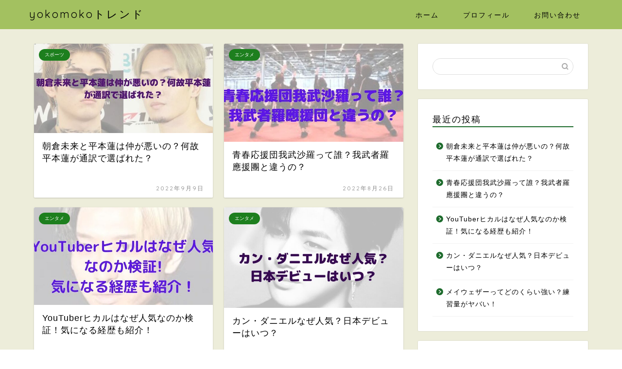

--- FILE ---
content_type: text/html; charset=utf-8
request_url: https://www.google.com/recaptcha/api2/aframe
body_size: 269
content:
<!DOCTYPE HTML><html><head><meta http-equiv="content-type" content="text/html; charset=UTF-8"></head><body><script nonce="swQUWk_KJSIxN20sHO2X4Q">/** Anti-fraud and anti-abuse applications only. See google.com/recaptcha */ try{var clients={'sodar':'https://pagead2.googlesyndication.com/pagead/sodar?'};window.addEventListener("message",function(a){try{if(a.source===window.parent){var b=JSON.parse(a.data);var c=clients[b['id']];if(c){var d=document.createElement('img');d.src=c+b['params']+'&rc='+(localStorage.getItem("rc::a")?sessionStorage.getItem("rc::b"):"");window.document.body.appendChild(d);sessionStorage.setItem("rc::e",parseInt(sessionStorage.getItem("rc::e")||0)+1);localStorage.setItem("rc::h",'1769841410070');}}}catch(b){}});window.parent.postMessage("_grecaptcha_ready", "*");}catch(b){}</script></body></html>